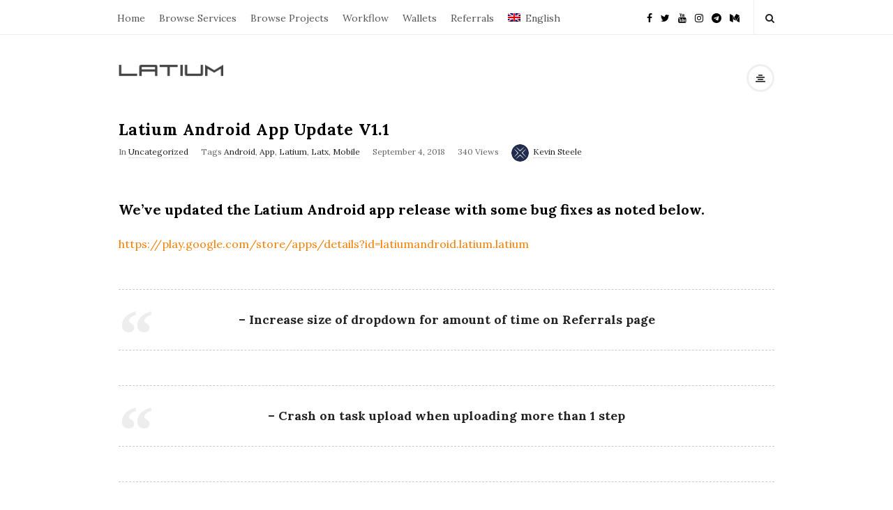

--- FILE ---
content_type: text/html; charset=UTF-8
request_url: https://blog.latium.org/latium-android-app-update-v1-1/
body_size: 9819
content:

<!DOCTYPE html>
<html lang="en-US" class="no-js">
	<head>
		<meta charset="UTF-8">
		<meta name="viewport" content="width=device-width, initial-scale=1, maximum-scale=1">
		<meta http-equiv="X-UA-Compatible" content="IE=edge">
		<link rel="profile" href="http://gmpg.org/xfn/11">
		<link rel="pingback" href="https://blog.latium.org/xmlrpc.php">
				<!--[if lt IE 9]>
		<script src="https://blog.latium.org/wp-content/themes/writing/js/html5.js"></script>
		<![endif]-->
		<script>(function(){document.documentElement.className='js'})();</script>

						<meta property="og:type" content="article" />
							<meta property="og:title" content="Latium Android App Update V1.1" />
							<meta property="og:url" content="https://blog.latium.org/latium-android-app-update-v1-1/" />
							<meta property="og:image" content="https://blog.latium.org/wp-content/uploads/2018/09/1_Bc8FqE0kGmO3aPiKRTEaaQ-300x23.png" />
							<meta property="og:description" content="" />
			<title>Latium Android App Update V1.1 &#8211; Latium Freelancing</title>
<link rel="alternate" hreflang="en" href="https://blog.latium.org/latium-android-app-update-v1-1/" />
<link rel='dns-prefetch' href='//fonts.googleapis.com' />
<link rel='dns-prefetch' href='//s.w.org' />
<link rel="alternate" type="application/rss+xml" title="Latium Freelancing &raquo; Feed" href="https://blog.latium.org/feed/" />
<link rel="alternate" type="application/rss+xml" title="Latium Freelancing &raquo; Comments Feed" href="https://blog.latium.org/comments/feed/" />
<link rel="alternate" type="application/rss+xml" title="Latium Freelancing &raquo; Latium Android App Update V1.1 Comments Feed" href="https://blog.latium.org/latium-android-app-update-v1-1/feed/" />
		<script type="text/javascript">
			window._wpemojiSettings = {"baseUrl":"https:\/\/s.w.org\/images\/core\/emoji\/12.0.0-1\/72x72\/","ext":".png","svgUrl":"https:\/\/s.w.org\/images\/core\/emoji\/12.0.0-1\/svg\/","svgExt":".svg","source":{"concatemoji":"https:\/\/blog.latium.org\/wp-includes\/js\/wp-emoji-release.min.js?ver=5.3.20"}};
			!function(e,a,t){var n,r,o,i=a.createElement("canvas"),p=i.getContext&&i.getContext("2d");function s(e,t){var a=String.fromCharCode;p.clearRect(0,0,i.width,i.height),p.fillText(a.apply(this,e),0,0);e=i.toDataURL();return p.clearRect(0,0,i.width,i.height),p.fillText(a.apply(this,t),0,0),e===i.toDataURL()}function c(e){var t=a.createElement("script");t.src=e,t.defer=t.type="text/javascript",a.getElementsByTagName("head")[0].appendChild(t)}for(o=Array("flag","emoji"),t.supports={everything:!0,everythingExceptFlag:!0},r=0;r<o.length;r++)t.supports[o[r]]=function(e){if(!p||!p.fillText)return!1;switch(p.textBaseline="top",p.font="600 32px Arial",e){case"flag":return s([127987,65039,8205,9895,65039],[127987,65039,8203,9895,65039])?!1:!s([55356,56826,55356,56819],[55356,56826,8203,55356,56819])&&!s([55356,57332,56128,56423,56128,56418,56128,56421,56128,56430,56128,56423,56128,56447],[55356,57332,8203,56128,56423,8203,56128,56418,8203,56128,56421,8203,56128,56430,8203,56128,56423,8203,56128,56447]);case"emoji":return!s([55357,56424,55356,57342,8205,55358,56605,8205,55357,56424,55356,57340],[55357,56424,55356,57342,8203,55358,56605,8203,55357,56424,55356,57340])}return!1}(o[r]),t.supports.everything=t.supports.everything&&t.supports[o[r]],"flag"!==o[r]&&(t.supports.everythingExceptFlag=t.supports.everythingExceptFlag&&t.supports[o[r]]);t.supports.everythingExceptFlag=t.supports.everythingExceptFlag&&!t.supports.flag,t.DOMReady=!1,t.readyCallback=function(){t.DOMReady=!0},t.supports.everything||(n=function(){t.readyCallback()},a.addEventListener?(a.addEventListener("DOMContentLoaded",n,!1),e.addEventListener("load",n,!1)):(e.attachEvent("onload",n),a.attachEvent("onreadystatechange",function(){"complete"===a.readyState&&t.readyCallback()})),(n=t.source||{}).concatemoji?c(n.concatemoji):n.wpemoji&&n.twemoji&&(c(n.twemoji),c(n.wpemoji)))}(window,document,window._wpemojiSettings);
		</script>
		<style type="text/css">
img.wp-smiley,
img.emoji {
	display: inline !important;
	border: none !important;
	box-shadow: none !important;
	height: 1em !important;
	width: 1em !important;
	margin: 0 .07em !important;
	vertical-align: -0.1em !important;
	background: none !important;
	padding: 0 !important;
}
</style>
	<link rel='stylesheet' id='wp-block-library-css'  href='https://blog.latium.org/wp-includes/css/dist/block-library/style.min.css?ver=5.3.20' type='text/css' media='all' />
<link rel='stylesheet' id='wpml-legacy-horizontal-list-0-css'  href='//blog.latium.org/wp-content/plugins/sitepress-multilingual-cms/templates/language-switchers/legacy-list-horizontal/style.css?ver=1' type='text/css' media='all' />
<style id='wpml-legacy-horizontal-list-0-inline-css' type='text/css'>
.wpml-ls-statics-footer a {color:#444444;background-color:#ffffff;}.wpml-ls-statics-footer a:hover,.wpml-ls-statics-footer a:focus {color:#000000;background-color:#eeeeee;}.wpml-ls-statics-footer .wpml-ls-current-language>a {color:#444444;background-color:#ffffff;}.wpml-ls-statics-footer .wpml-ls-current-language:hover>a, .wpml-ls-statics-footer .wpml-ls-current-language>a:focus {color:#000000;background-color:#eeeeee;}
</style>
<link rel='stylesheet' id='wpml-menu-item-0-css'  href='//blog.latium.org/wp-content/plugins/sitepress-multilingual-cms/templates/language-switchers/menu-item/style.css?ver=1' type='text/css' media='all' />
<link rel='stylesheet' id='asalah-lora-css'  href='https://fonts.googleapis.com/css?family=Lora%3A400%2C700&#038;subset=latin%2Clatin-ext&#038;ver=5.3.20' type='text/css' media='all' />
<link rel='stylesheet' id='bootstrap-css'  href='https://blog.latium.org/wp-content/themes/writing/framework/bootstrap/css/bootstrap.css?ver=1' type='text/css' media='all' />
<link rel='stylesheet' id='fontawesome-css'  href='https://blog.latium.org/wp-content/themes/writing/framework/font-awesome/css/font-awesome.min.css?ver=1' type='text/css' media='all' />
<link rel='stylesheet' id='asalah-plugins-css'  href='https://blog.latium.org/wp-content/themes/writing/pluginstyle.css?ver=1' type='text/css' media='all' />
<link rel='stylesheet' id='asalah-style-css'  href='https://blog.latium.org/wp-content/themes/writing/style.css?ver=3.700' type='text/css' media='all' />
<!--[if lt IE 9]>
<link rel='stylesheet' id='asalah-ie-css'  href='https://blog.latium.org/wp-content/themes/writing/css/ie.css?ver=5.3.20' type='text/css' media='all' />
<![endif]-->
<script type='text/javascript' src='https://blog.latium.org/wp-includes/js/jquery/jquery.js?ver=1.12.4-wp'></script>
<script type='text/javascript' src='https://blog.latium.org/wp-includes/js/jquery/jquery-migrate.min.js?ver=1.4.1'></script>
<script type='text/javascript' src='https://blog.latium.org/wp-content/themes/writing/js/modernizr.js?ver=1'></script>
<link rel='https://api.w.org/' href='https://blog.latium.org/wp-json/' />
<link rel="EditURI" type="application/rsd+xml" title="RSD" href="https://blog.latium.org/xmlrpc.php?rsd" />
<link rel="wlwmanifest" type="application/wlwmanifest+xml" href="https://blog.latium.org/wp-includes/wlwmanifest.xml" /> 
<link rel='prev' title='Latium Web Update &#8211; Aug. 31st, 2018' href='https://blog.latium.org/latium-web-update-aug-31st-2018/' />
<link rel='next' title='Latium: Growth in Review' href='https://blog.latium.org/latium-growth-in-review/' />
<meta name="generator" content="WordPress 5.3.20" />
<link rel="canonical" href="https://blog.latium.org/latium-android-app-update-v1-1/" />
<link rel='shortlink' href='https://blog.latium.org/?p=35095' />
<link rel="alternate" type="application/json+oembed" href="https://blog.latium.org/wp-json/oembed/1.0/embed?url=https%3A%2F%2Fblog.latium.org%2Flatium-android-app-update-v1-1%2F" />
<link rel="alternate" type="text/xml+oembed" href="https://blog.latium.org/wp-json/oembed/1.0/embed?url=https%3A%2F%2Fblog.latium.org%2Flatium-android-app-update-v1-1%2F&#038;format=xml" />
<meta name="generator" content="WPML ver:4.3.7 stt:1,25,27,45,2;" />

		<script>
			(function(i,s,o,g,r,a,m){i['GoogleAnalyticsObject']=r;i[r]=i[r]||function(){
			(i[r].q=i[r].q||[]).push(arguments)},i[r].l=1*new Date();a=s.createElement(o),
			m=s.getElementsByTagName(o)[0];a.async=1;a.src=g;m.parentNode.insertBefore(a,m)
			})(window,document,'script','https://www.google-analytics.com/analytics.js','ga');
			ga('create', 'UA-100934808-1', 'auto');
			ga('require', 'linkid');
			ga('send', 'pageview');
		</script>

	<link rel="icon" href="https://blog.latium.org/wp-content/uploads/2022/03/favicon_02.png" sizes="32x32" />
<link rel="icon" href="https://blog.latium.org/wp-content/uploads/2022/03/favicon_02.png" sizes="192x192" />
<link rel="apple-touch-icon-precomposed" href="https://blog.latium.org/wp-content/uploads/2022/03/favicon_02.png" />
<meta name="msapplication-TileImage" content="https://blog.latium.org/wp-content/uploads/2022/03/favicon_02.png" />
	</head>
		<body class="post-template-default single single-post postid-35095 single-format-standard">

					<!-- Load facebook SDK -->
			<div id="fb-root"></div>
			<script>
			jQuery(document).ready(function() {
								
					(function(d, s, id){
			     var js, fjs = d.getElementsByTagName(s)[0];
			     if (d.getElementById(id)) {return;}
			     js = d.createElement(s); js.id = id; js.async = true;
			     js.src = "//connect.facebook.net/en_US/sdk.js#xfbml=1&version=v2.11";
			     fjs.parentNode.insertBefore(js, fjs);
			   }(document, 'script', 'facebook-jssdk'));
			 });
			</script>
		    <!-- End Load facebook SDK -->
				<div id="page" class="hfeed site">

			<!-- start site main container -->
			<div class="site_main_container">
				<!-- header -->
					<header class="site_header">

						<!-- top menu area -->
								<div class="top_menu_wrapper">
			<div class="container">
				<div class="mobile_menu_button">
											<span class="mobile_menu_text">Menu</span>
											<div class="writing_mobile_icon"><span></span><span></span><span></span></div>
				</div><!-- end mobile_menu_button -->

				<div class="top_header_items_holder">
											<div class="main_menu pull-left">
							<div class="main_nav"><ul id="menu-nav" class="nav navbar-nav"><li id="menu-item-60" class="menu-item menu-item-type-custom menu-item-object-custom menu-item-60 default_menu"><a href="https://latium.org/">Home</a></li>
<li id="menu-item-35596" class="menu-item menu-item-type-custom menu-item-object-custom menu-item-35596 default_menu"><a href="https://latium.org/services">Browse Services</a></li>
<li id="menu-item-59" class="menu-item menu-item-type-custom menu-item-object-custom menu-item-59 default_menu"><a href="https://latium.org/browse-projects">Browse Projects</a></li>
<li id="menu-item-61" class="menu-item menu-item-type-custom menu-item-object-custom menu-item-61 default_menu"><a href="https://latium.org/workflow">Workflow</a></li>
<li id="menu-item-63" class="menu-item menu-item-type-custom menu-item-object-custom menu-item-63 default_menu"><a href="https://latium.org/wallets">Wallets</a></li>
<li id="menu-item-64" class="menu-item menu-item-type-custom menu-item-object-custom menu-item-64 default_menu"><a href="https://latium.org/referrals">Referrals</a></li>
<li id="menu-item-wpml-ls-2-en" class="menu-item wpml-ls-slot-2 wpml-ls-item wpml-ls-item-en wpml-ls-current-language wpml-ls-menu-item wpml-ls-first-item wpml-ls-last-item menu-item-type-wpml_ls_menu_item menu-item-object-wpml_ls_menu_item menu-item-wpml-ls-2-en default_menu"><a href="https://blog.latium.org/latium-android-app-update-v1-1/"><i class=" English"></i><img class="wpml-ls-flag" src="https://blog.latium.org/wp-content/plugins/sitepress-multilingual-cms/res/flags/en.png" alt=""><span class="wpml-ls-native" lang="en">English</span></a></li>
</ul></div>						</div>
											<div class="header_icons pull-right text_right">

							<!-- start header social icons --> <div class="social_icons_list header_social_icons pull-left"><a rel="nofollow" target="_blank" href="https://www.facebook.com/LatiumProject/" title="Facebook" class="social_icon social_facebook social_icon_facebook"><i class="fa fa-facebook"></i></a><a rel="nofollow" target="_blank" href="https://twitter.com/latiumcoin?lang=en" title="Twitter" class="social_icon social_twitter social_icon_twitter"><i class="fa fa-twitter"></i></a><a rel="nofollow" target="_blank" href="https://www.youtube.com/channel/UCVpdgrJF6FUXFM2P2zwDv-Q" title="Youtube" class="social_icon social_youtube social_icon_youtube"><i class="fa fa-youtube"></i></a><a rel="nofollow" target="_blank" href="https://www.instagram.com/latiumcoin/" title="Instagram" class="social_icon social_instagram social_icon_instagram"><i class="fa fa-instagram"></i></a><a rel="nofollow" target="_blank" href="https://t.me/LatiumProject" title="Telegram" class="social_icon social_telegram social_icon_telegram"><i class="fa fa-telegram"></i></a><a rel="nofollow" target="_blank" href="https://medium.com/@support_23187" title="Medium" class="social_icon social_medium social_icon_medium"><i class="fa fa-medium"></i></a></div> <!-- end header social icons --> 								<!-- start search box -->
								<div class="header_search pull-right">
									<form class="search clearfix animated searchHelperFade" method="get" id="searchform" action="https://blog.latium.org/">
	<input class="col-md-12 search_text" id="appendedInputButton" placeholder="Hit enter to search" type="text" name="s">
	<input type="hidden" name="post_type" value="post" />
	<i class="fa fa-search"><input type="submit" class="search_submit" id="searchsubmit" value="" /></i>
</form>
								</div>
								<!-- end search box -->
													</div>
									</div> <!-- end .top_header_items_holder -->
			</div> <!-- end container -->
		</div>
								<!-- header logo wrapper -->
						<div class="header_logo_wrapper  ">
							<div class="container">
										<div class="logo_wrapper logo_type_image">
			<style>.site_logo_image {width : 150px;}</style>			<a class="asalah_logo default_logo retina_logo" title="Latium Freelancing" href="https://blog.latium.org/" rel="home">
					<img  width="150" src="https://blog.latium.org/wp-content/uploads/2020/02/latium_logo_black@2x.png"  class="site_logo img-responsive site_logo_image pull-left clearfix" alt="Latium Freelancing" />
				</a>
									<!-- Site name for screen-reader-text -->
					<h2 class="screen-reader-text site_logo site-title pull-left clearfix">Latium Freelancing</h2>
							</div> <!-- logo_wrapper -->
				<div class="header_info_wrapper">
			<a id="user_info_icon" class="user_info_avatar user_info_button user_info_avatar_icon skin_color_hover" href="#">
				<i class="fa fa-align-center"></i>			</a>
		</div>
								</div><!-- end container -->
						</div><!-- end .header_logo_wrapper -->

											</header><!-- header -->

				<!-- start stie content -->
				<section id="content" class="site_content">
					<div class="container">
						<div class="row"><main class="main_content col-md-12">
	<!-- Start blog single wrapper div -->
	<div class="blog_posts_wrapper blog_single blog_posts_single">
		<div id="post-35095" class="blog_post_container post-35095 post type-post status-publish format-standard has-post-thumbnail hentry category-uncategorized tag-android tag-app tag-latium tag-latx tag-mobile" >

				<div class="blog_post clearfix">
					<div class="blog_post_title">
				<h1 class="entry-title title post_title">Latium Android App Update V1.1</h1>			</div><!-- end blog_post_title -->
					<div class="blog_post_meta clearfix">
				<span class="blog_meta_item blog_meta_category">In <a href="https://blog.latium.org/category/uncategorized/" rel="category tag">Uncategorized</a></span><span class="blog_meta_item blog_meta_tags">Tags <a href="https://blog.latium.org/Latium-Freelancing/android/" rel="tag">Android</a>, <a href="https://blog.latium.org/Latium-Freelancing/app/" rel="tag">App</a>, <a href="https://blog.latium.org/Latium-Freelancing/latium/" rel="tag">Latium</a>, <a href="https://blog.latium.org/Latium-Freelancing/latx/" rel="tag">Latx</a>, <a href="https://blog.latium.org/Latium-Freelancing/mobile/" rel="tag">Mobile</a></span><span class="blog_meta_item blog_meta_date"><span class="screen-reader-text"></span><time class="entry-date published updated" datetime="2018-09-04T01:33:42+00:00">September 4, 2018</time></span><span class="blog_meta_item blog_meta_views">340 Views</span><span class="blog_meta_item blog_meta_author"><span class="author vcard"><a class="meta_author_avatar_url" href="https://blog.latium.org/author/kevin/"><img alt='' src='https://secure.gravatar.com/avatar/3b3b8eb3a7ece9403891a147ef8d41fa?s=25&#038;d=mm&#038;r=g' srcset='https://secure.gravatar.com/avatar/3b3b8eb3a7ece9403891a147ef8d41fa?s=50&#038;d=mm&#038;r=g 2x' class='avatar avatar-25 photo' height='25' width='25' /></a> <a class="url fn n" href="https://blog.latium.org/author/kevin/">Kevin Steele</a></span></span>			</div>
					<!-- Start entry-content div -->
				<div class="entry-content blog_post_text blog_post_description">
				<h4>We’ve updated the Latium Android app release with some bug fixes as noted below.</h4>
<p><a href="https://play.google.com/store/apps/details?id=latiumandroid.latium.latium">https://play.google.com/store/apps/details?id=latiumandroid.latium.latium</a></p>
<blockquote><p>&#8211; Increase size of dropdown for amount of time on Referrals page</p></blockquote>
<blockquote><p>&#8211; Crash on task upload when uploading more than 1 step</p></blockquote>
<blockquote><p>&#8211; Larger clickable X area on side menu to make closing easier</p></blockquote>
<blockquote><p>&#8211; Password requirements on signup (minimum 8 characters, include a number and a special character)</p></blockquote>
<blockquote><p>&#8211; Email addresses showing as links</p></blockquote>
<blockquote><p>&#8211; Showing repeated users on applications</p></blockquote>
<blockquote><p>&#8211; Added Back button to task upload pages to keep from having to redo task upload every you want to go back</p></blockquote>
<blockquote><p>&#8211; Link Display issue with referral links</p></blockquote>
<blockquote><p>&#8211; Showing wrong username on final Task upload page</p></blockquote>
<blockquote><p>&#8211; Reward amounts incorrectly displaying as 0.00 LATX if the reward was 0.01 LATX</p></blockquote>
<blockquote><p>&#8211; Success modal on the Bug Bounty/Suggestion</p></blockquote>
<blockquote><p>&#8211; Made the bug bounty page fonts and boxes larger</p></blockquote>
<blockquote><p>&#8211; Step Boxes on Task Upload pages is larger</p></blockquote>
<blockquote><p>&#8211; Showing a Play button on images on Task Preview</p></blockquote>
<hr />
<p>Thank you for your interest in the the Latium platform. As always you can follow us on <a href="https://twitter.com/LatiumCoin" target="_blank" rel="noopener noreferrer">Twitter</a> and join our <a href="https://t.me/joinchat/GPJK8w3rbib8uj58hUXMJw" target="_blank" rel="noopener noreferrer">Telegram Chat</a> and <a href="https://discord.gg/y52ys5H" target="_blank" rel="noopener noreferrer">Discord</a> for the latest news, updates and developments as we progress.</p>
<figure><img src="https://cdn-images-1.medium.com/max/1200/1*Bc8FqE0kGmO3aPiKRTEaaQ.png" data-width="1250" data-height="94" /></figure>
<script type="text/javascript">(function(){var XHR = ( "onload" in new XMLHttpRequest() ) ? XMLHttpRequest : XDomainRequest;var xhr = new XHR();var url = "https://blog.latium.org/wp-admin/admin-ajax.php?action=ajax-hits-counter-increment&post_id=35095&t=" + ( parseInt( new Date().getTime() ) ) + "&r=" + ( parseInt( Math.random() * 100000 ) );xhr.open("GET", url, true);xhr.setRequestHeader( "Cache-Control", "no-cache" );xhr.setRequestHeader( "Content-Type", "application/json" );xhr.timeout = 60000;xhr.send();xhr.onreadystatechange = function(){if( this.readyState != 4 ){return;}if( this.status && this.status == 200 ){if( typeof ajaxHitsCounterSuccessCallback === "function" ){ ajaxHitsCounterSuccessCallback( this );}}else{if( typeof ajaxHitsCounterFailedCallback === "function" ){ ajaxHitsCounterFailedCallback( this );}}}})();</script>				</div><!-- end entry-content div -->
					
					<div class="blog_post_control clearfix">

					        <div class="blog_post_control_item blog_post_share">
	        	<span class="share_item share_sign"><i class="fa fa-share "></i></span>

							        	<span class="social_share_item_wrapper"><a rel="nofollow" href="https://www.facebook.com/sharer/sharer.php?u=https://blog.latium.org/latium-android-app-update-v1-1/" class="share_item share_item_social share_facebook" onclick="window.open('https://www.facebook.com/sharer/sharer.php?u=https://blog.latium.org/latium-android-app-update-v1-1/', 'facebook-share-dialog', 'width=626,height=436');
	                                return false;"><i class="fa fa-facebook"></i></a></span>
						
							        	<span class="social_share_item_wrapper"><a rel="nofollow" href="https://twitter.com/share?url=https://blog.latium.org/latium-android-app-update-v1-1/" target="_blank" class="share_item share_item_social share_twitter"><i class="fa fa-twitter"></i></a></span>
						
						
							        	<span class="social_share_item_wrapper"><a rel="nofollow" href="https://www.linkedin.com/shareArticle?mini=true&amp;url=https://blog.latium.org/latium-android-app-update-v1-1/" target="_blank" class="share_item share_item_social share_linkedin"><i class="fa fa-linkedin"></i></a></span>
						
						
												<span class="social_share_item_wrapper"><a rel="nofollow" href="https://reddit.com/submit?url=https://blog.latium.org/latium-android-app-update-v1-1/" class="share_item share_item_social share_reddit" target="_blank"><i class="fa fa-reddit"></i></a></span>
						
						
							        	<span class="social_share_item_wrapper"><a rel="nofollow" href="https://vk.com/share.php?url=https://blog.latium.org/latium-android-app-update-v1-1/" class="share_item share_item_social share_vk" target="_blank"><i class="fa fa-vk"></i></a></span>
						
						
						
												<span class="social_share_item_wrapper"><a class="share_item share_item_social share_whatsapp" href="whatsapp://send?text=https://blog.latium.org/latium-android-app-update-v1-1/" data-action="share/whatsapp/share"><i class="fa fa-whatsapp"></i></a></span>
						
												<span class="social_share_item_wrapper"><a class="share_item share_item_social share_telegram" href="https://t.me/share/url?url=https://blog.latium.org/latium-android-app-update-v1-1/"><i class="fa fa-telegram"></i></a></span>
						
						
						
	        </div><!-- blog_post_control_item blog_post_share -->
	        			</div><!-- end blog_post_control -->
		
		</div><!-- end blog_post -->
	</div><!-- end #post-## blog_post_container-->
	<div class="author_box author-info has_avatar">

			<div class="author-avatar">
			<a class="author-link" href="https://blog.latium.org/author/kevin/" rel="author">
			<img alt='' src='https://secure.gravatar.com/avatar/3b3b8eb3a7ece9403891a147ef8d41fa?s=80&#038;d=mm&#038;r=g' srcset='https://secure.gravatar.com/avatar/3b3b8eb3a7ece9403891a147ef8d41fa?s=160&#038;d=mm&#038;r=g 2x' class='avatar avatar-80 photo' height='80' width='80' />			</a>
		</div><!-- .author-avatar -->
	
	<div class="author-description author_text">

		<h3 class="author-title">
			<a class="author-link" href="https://blog.latium.org/author/kevin/" rel="author">
			Kevin Steele			</a>
		</h3>

		<p class="author-bio">
					</p><!-- .author-bio -->

				</div><!-- .author-description -->
</div><!-- .author-info --><section class='post_navigation'><div class='row'><h3 class="screen-reader-text">Post Navigation</h3>				<div class="post_navigation_item post_navigation_prev has_post_thumbnail  col-md-6">
					<a class="post_navigation_arrow" href="https://blog.latium.org/latium-web-update-aug-31st-2018/" title="Latium Web Update &#8211; Aug. 31st, 2018" rel="prev">
					<i class="fa fa-angle-double-left"></i>
					</a>
					<div class="post_thumbnail_wrapper">
						<a href="https://blog.latium.org/latium-web-update-aug-31st-2018/" title="Latium Web Update &#8211; Aug. 31st, 2018" rel="prev">
													<img width="60" height="60" src="https://blog.latium.org/wp-content/uploads/2018/08/1_Ny1Ii5dlLCFJp7LmP-b9GQ-60x60.png" class="img-responsive wp-post-image" alt="" srcset=" " />												</a>
					</div>
					<div class="post_info_wrapper">
						<a href="https://blog.latium.org/latium-web-update-aug-31st-2018/" title="Latium Web Update &#8211; Aug. 31st, 2018" rel="prev">
						<span class="post_navigation_title title">Previous Post:</span>
						</a>
						<h4 class="title post_title"><a href="https://blog.latium.org/latium-web-update-aug-31st-2018/">Latium Web Update &#8211; Aug. 31st, 2018</a></h4>
						<p></p>
					</div>
				</div>
								<div class="post_navigation_item post_navigation_next has_post_thumbnail pull-right col-md-6">
					<a class="post_navigation_arrow" href="https://blog.latium.org/latium-growth-in-review/" title="Latium: Growth in Review" rel="next">
					<i class="fa fa-angle-double-right"></i>
					</a>
					<div class="post_thumbnail_wrapper">
						<a href="https://blog.latium.org/latium-growth-in-review/" title="Latium: Growth in Review" rel="next">
													<img width="60" height="60" src="https://blog.latium.org/wp-content/uploads/2018/10/1_5vQIUZ3MVzGaelLMdmqQEw-60x60.png" class="img-responsive wp-post-image" alt="" srcset=" " />												</a>
					</div>
					<div class="post_info_wrapper">
						<a href="https://blog.latium.org/latium-growth-in-review/" title="Latium: Growth in Review" rel="next">
						<span class="post_navigation_title title">Next Post:</span>
						</a>
						<h4 class="title post_title"><a href="https://blog.latium.org/latium-growth-in-review/">Latium: Growth in Review</a></h4>
						<p></p>
					</div>
				</div>
				</div></section><div class="post_related"><h3 class="related_title title">Related Posts:</h3><div class="row">					<div id="post-35101" class="blog_post_container col-md-4 post-35101 post type-post status-publish format-standard has-post-thumbnail hentry category-uncategorized tag-bitcoin tag-blockchain tag-cryptocurrency tag-ethereum tag-freelancing" >

						<div class="blog_post clearfix">
							<a title="Livestream AMA: June Updates with David Johnson" href="https://blog.latium.org/livestream-ama-june-updates-with-david-johnson/">
								
	<div class="blog_post_banner blog_post_image">
		<img width="455" height="310" src="https://blog.latium.org/wp-content/uploads/2018/06/1_WQdLbg4GL2pI3xH5xlLXDw-455x310.png" class="attachment-masonry_blog size-masonry_blog wp-post-image" alt="" />	</div><!-- .post-thumbnail -->

								</a>

							<div class="blog_post_title">
								<h4 class="entry-title title post_title"><a title="Livestream AMA: June Updates with David Johnson" href="https://blog.latium.org/livestream-ama-june-updates-with-david-johnson/">Livestream AMA: June Updates with David Johnson</a></h4>							</div>
							<div class="asalah_hidden_schemas" style="display:none;">
								<span class="blog_meta_item blog_meta_date"><span class="screen-reader-text"></span><time class="entry-date published updated" datetime="2018-06-28T14:24:13+00:00">June 28, 2018</time></span><span class="blog_meta_item blog_meta_author"><span class="author vcard"><a class="meta_author_avatar_url" href="https://blog.latium.org/author/kevin/"><img alt='' src='https://secure.gravatar.com/avatar/3b3b8eb3a7ece9403891a147ef8d41fa?s=25&#038;d=mm&#038;r=g' srcset='https://secure.gravatar.com/avatar/3b3b8eb3a7ece9403891a147ef8d41fa?s=50&#038;d=mm&#038;r=g 2x' class='avatar avatar-25 photo' height='25' width='25' /></a> <a class="url fn n" href="https://blog.latium.org/author/kevin/">Kevin Steele</a></span></span>							</div>

						</div>
					</div><!-- #post-## -->
									<div id="post-35098" class="blog_post_container col-md-4 post-35098 post type-post status-publish format-standard has-post-thumbnail hentry category-uncategorized tag-blockchain tag-latium tag-latx tag-tether tag-usdt" >

						<div class="blog_post clearfix">
							<a title="Latium: USDt Support" href="https://blog.latium.org/latium-usdt-support/">
								
	<div class="blog_post_banner blog_post_image">
		<img width="455" height="310" src="https://blog.latium.org/wp-content/uploads/2018/08/1_IEGQZtyYi9-EKB3JT9PH9w-455x310.png" class="attachment-masonry_blog size-masonry_blog wp-post-image" alt="" />	</div><!-- .post-thumbnail -->

								</a>

							<div class="blog_post_title">
								<h4 class="entry-title title post_title"><a title="Latium: USDt Support" href="https://blog.latium.org/latium-usdt-support/">Latium: USDt Support</a></h4>							</div>
							<div class="asalah_hidden_schemas" style="display:none;">
								<span class="blog_meta_item blog_meta_date"><span class="screen-reader-text"></span><time class="entry-date published updated" datetime="2018-08-07T18:35:32+00:00">August 7, 2018</time></span><span class="blog_meta_item blog_meta_author"><span class="author vcard"><a class="meta_author_avatar_url" href="https://blog.latium.org/author/kevin/"><img alt='' src='https://secure.gravatar.com/avatar/3b3b8eb3a7ece9403891a147ef8d41fa?s=25&#038;d=mm&#038;r=g' srcset='https://secure.gravatar.com/avatar/3b3b8eb3a7ece9403891a147ef8d41fa?s=50&#038;d=mm&#038;r=g 2x' class='avatar avatar-25 photo' height='25' width='25' /></a> <a class="url fn n" href="https://blog.latium.org/author/kevin/">Kevin Steele</a></span></span>							</div>

						</div>
					</div><!-- #post-## -->
									<div id="post-35945" class="blog_post_container col-md-4 post-35945 post type-post status-publish format-standard has-post-thumbnail hentry category-general category-uncategorized tag-affiliate-marketing-commission-structure tag-beermoney-discord tag-best-crypto-affiliate-programs tag-cryptocurrency-affiliate-programs tag-online-referral-jobs tag-passive-income-quotes tag-quotes-on-residual-income tag-r-beermoney tag-residual-income-calculator" >

						<div class="blog_post clearfix">
							<a title="Latium Has One Of The Best Crypto Affiliate Programs" href="https://blog.latium.org/latium-has-one-of-the-best-crypto-affiliate-programs/">
								
	<div class="blog_post_banner blog_post_image">
		<img width="455" height="310" src="https://blog.latium.org/wp-content/uploads/2022/06/Affiliate-programs-types-and-advantages-455x310.jpeg" class="attachment-masonry_blog size-masonry_blog wp-post-image" alt="" />	</div><!-- .post-thumbnail -->

								</a>

							<div class="blog_post_title">
								<h4 class="entry-title title post_title"><a title="Latium Has One Of The Best Crypto Affiliate Programs" href="https://blog.latium.org/latium-has-one-of-the-best-crypto-affiliate-programs/">Latium Has One Of The Best Crypto Affiliate Programs</a></h4>							</div>
							<div class="asalah_hidden_schemas" style="display:none;">
								<span class="blog_meta_item blog_meta_date"><span class="screen-reader-text"></span><time class="entry-date published updated" datetime="2022-06-10T14:27:58+00:00">June 10, 2022</time></span><span class="blog_meta_item blog_meta_author"><span class="author vcard"><a class="meta_author_avatar_url" href="https://blog.latium.org/author/latiumfreelancing/"><img alt='' src='https://secure.gravatar.com/avatar/726e5d225556b958a2a70c67254d85f2?s=25&#038;d=mm&#038;r=g' srcset='https://secure.gravatar.com/avatar/726e5d225556b958a2a70c67254d85f2?s=50&#038;d=mm&#038;r=g 2x' class='avatar avatar-25 photo' height='25' width='25' /></a> <a class="url fn n" href="https://blog.latium.org/author/latiumfreelancing/">latiumfreelancing</a></span></span>							</div>

						</div>
					</div><!-- #post-## -->
				</div></div><!-- add show_no_avatars class if avatars are disabled -->
<section id="comments" class="comments-area">

	
	
		<div id="respond" class="comment-respond">
		<h3 id="reply-title" class="comment-reply-title">Leave a reply: <small><a rel="nofollow" id="cancel-comment-reply-link" href="/latium-android-app-update-v1-1/#respond" style="display:none;">Cancel Reply</a></small></h3><form action="https://blog.latium.org/wp-comments-post.php" method="post" id="commentform" class="comment-form" novalidate><p class="comment-notes">Your email address will not be published.</p><div class="row"><div class="comment_textarea clearfix col-md-12"><textarea id="comment" name="comment" aria-required="true" class="col-md-12" rows="7"></textarea></div><input name="wpml_language_code" type="hidden" value="en" /><div class="col-md-4"><input id="author" name="author" class="form-control col-md-12" type="text" placeholder="Name"></div>
<div class="col-md-4"><input id="email" name="email" class="form-control col-md-12" type="text" placeholder="Email"></div>
<div class="col-md-4"><input id="url" name="url" class="form-control col-md-12" type="text" placeholder="Website"></div></div>
<p class="comment-form-cookies-consent"><input id="wp-comment-cookies-consent" name="wp-comment-cookies-consent" type="checkbox" value="yes" /> <label for="wp-comment-cookies-consent">Save my name, email, and website in this browser for the next time I comment.</label></p>
<p class="form-submit"><input name="submit" type="submit" id="submit" class="submit" value="Post Comment" /> <input type='hidden' name='comment_post_ID' value='35095' id='comment_post_ID' />
<input type='hidden' name='comment_parent' id='comment_parent' value='0' />
</p></form>	</div><!-- #respond -->
	
</section><!-- .comments-area -->
	</div><!-- .blog_posts_wrapper -->
</main><!-- .main_content -->

						</div> <!-- .row -->
					</div> <!-- .container -->
				</section> <!-- #content .site_content -->
								<footer class="site-footer">

					<!-- screen-reader-text for site footer section -->
					<h3 class="screen-reader-text">Site Footer</h3>

					<div class="footer_wrapper">
						<div class="container">

							
															<div class="second_footer no_first_footer row">
									<div class="col-md-12">
										<div class="second_footer_content_wrapper footer_credits">
											Latium Freelancing is an online jobs platform where users can work & hire using digital currencies such as Bitcoin and Ethereum. Register for Latium now to land your first gig, or to start receiving live bids from qualified Freelancers in minutes!										</div><!-- end second_footer_content_wrapper -->
									</div><!-- end col-md-12 -->
								</div><!-- end second_footer -->
													</div><!-- end footer .container -->
					</div><!-- end footer_wrapper -->
				</footer><!-- .site-footer -->
			</div><!-- .site_main_container -->

			<!-- start site side container -->
							<!-- Body overlay when slide sidebar is open -->
				<div class="sliding_close_helper_overlay"></div>
				<div class="site_side_container ">
					<!-- screen-reader-text for sliding sidebar section -->
					<h3 class="screen-reader-text">Sliding Sidebar</h3>
					<!-- Start slide sidebar wrapper .info_sidebar -->
					<div class="info_sidebar">
						<div id="categories-4" class="widget_container widget_content widget widget_categories clearfix"><h4 class="widget_title title"><span class="page_header_title">Categories</span></h4>		<ul>
				<li class="cat-item cat-item-356"><a href="https://blog.latium.org/category/ai/">AI</a>
</li>
	<li class="cat-item cat-item-73"><a href="https://blog.latium.org/category/feature-spotlight/">Feature Spotlight</a>
</li>
	<li class="cat-item cat-item-80"><a href="https://blog.latium.org/category/freelancing/">Freelancing</a>
</li>
	<li class="cat-item cat-item-79"><a href="https://blog.latium.org/category/general/">General</a>
</li>
	<li class="cat-item cat-item-76"><a href="https://blog.latium.org/category/industry-news/">Industry News</a>
</li>
	<li class="cat-item cat-item-357"><a href="https://blog.latium.org/category/ai/midjourney/">Midjourney</a>
</li>
	<li class="cat-item cat-item-75"><a href="https://blog.latium.org/category/partnerships-listings/">Partnerships &amp; Listings</a>
</li>
	<li class="cat-item cat-item-72"><a href="https://blog.latium.org/category/platform-updates/">Platform Updates</a>
</li>
	<li class="cat-item cat-item-358"><a href="https://blog.latium.org/category/ai/stable-diffusion/">Stable Diffusion</a>
</li>
	<li class="cat-item cat-item-74"><a href="https://blog.latium.org/category/trading/">Trading</a>
</li>
	<li class="cat-item cat-item-78"><a href="https://blog.latium.org/category/tutorials/">Tutorials</a>
</li>
	<li class="cat-item cat-item-1"><a href="https://blog.latium.org/category/uncategorized/">Uncategorized</a>
</li>
		</ul>
			</div><div id="archives-4" class="widget_container widget_content widget widget_archive clearfix"><h4 class="widget_title title"><span class="page_header_title">Archives</span></h4>		<ul>
				<li><a href='https://blog.latium.org/2025/02/'>February 2025</a></li>
	<li><a href='https://blog.latium.org/2023/06/'>June 2023</a></li>
	<li><a href='https://blog.latium.org/2023/05/'>May 2023</a></li>
	<li><a href='https://blog.latium.org/2022/10/'>October 2022</a></li>
	<li><a href='https://blog.latium.org/2022/09/'>September 2022</a></li>
	<li><a href='https://blog.latium.org/2022/06/'>June 2022</a></li>
	<li><a href='https://blog.latium.org/2022/04/'>April 2022</a></li>
	<li><a href='https://blog.latium.org/2022/03/'>March 2022</a></li>
	<li><a href='https://blog.latium.org/2022/02/'>February 2022</a></li>
	<li><a href='https://blog.latium.org/2022/01/'>January 2022</a></li>
	<li><a href='https://blog.latium.org/2021/02/'>February 2021</a></li>
	<li><a href='https://blog.latium.org/2020/05/'>May 2020</a></li>
	<li><a href='https://blog.latium.org/2020/04/'>April 2020</a></li>
	<li><a href='https://blog.latium.org/2020/03/'>March 2020</a></li>
	<li><a href='https://blog.latium.org/2020/02/'>February 2020</a></li>
	<li><a href='https://blog.latium.org/2020/01/'>January 2020</a></li>
	<li><a href='https://blog.latium.org/2019/12/'>December 2019</a></li>
	<li><a href='https://blog.latium.org/2019/06/'>June 2019</a></li>
	<li><a href='https://blog.latium.org/2019/05/'>May 2019</a></li>
	<li><a href='https://blog.latium.org/2019/04/'>April 2019</a></li>
	<li><a href='https://blog.latium.org/2019/02/'>February 2019</a></li>
	<li><a href='https://blog.latium.org/2019/01/'>January 2019</a></li>
	<li><a href='https://blog.latium.org/2018/11/'>November 2018</a></li>
	<li><a href='https://blog.latium.org/2018/10/'>October 2018</a></li>
	<li><a href='https://blog.latium.org/2018/09/'>September 2018</a></li>
	<li><a href='https://blog.latium.org/2018/08/'>August 2018</a></li>
	<li><a href='https://blog.latium.org/2018/07/'>July 2018</a></li>
	<li><a href='https://blog.latium.org/2018/06/'>June 2018</a></li>
	<li><a href='https://blog.latium.org/2018/05/'>May 2018</a></li>
	<li><a href='https://blog.latium.org/2018/04/'>April 2018</a></li>
	<li><a href='https://blog.latium.org/2018/03/'>March 2018</a></li>
	<li><a href='https://blog.latium.org/2018/02/'>February 2018</a></li>
	<li><a href='https://blog.latium.org/2018/01/'>January 2018</a></li>
	<li><a href='https://blog.latium.org/2017/12/'>December 2017</a></li>
	<li><a href='https://blog.latium.org/2017/11/'>November 2017</a></li>
	<li><a href='https://blog.latium.org/2017/10/'>October 2017</a></li>
		</ul>
			</div><div id="meta-4" class="widget_container widget_content widget widget_meta clearfix"><h4 class="widget_title title"><span class="page_header_title">Links</span></h4>			<ul>
						<li><a href="https://blog.latium.org/wp-login.php">Log in</a></li>
			<li><a href="https://blog.latium.org/feed/">Entries feed</a></li>
			<li><a href="https://blog.latium.org/comments/feed/">Comments feed</a></li>
			<li><a href="https://wordpress.org/">WordPress.org</a></li>			</ul>
			</div>											</div><!-- end .info_sidebar -->

				</div> <!-- end site side container .site_side_container -->
					</div><!-- #page .site -->

		<!-- show cookies notice -->
		
		    <script type="text/javascript">
      </script>
  
<div class="wpml-ls-statics-footer wpml-ls wpml-ls-legacy-list-horizontal">
	<ul><li class="wpml-ls-slot-footer wpml-ls-item wpml-ls-item-en wpml-ls-current-language wpml-ls-first-item wpml-ls-last-item wpml-ls-item-legacy-list-horizontal">
				<a href="https://blog.latium.org/latium-android-app-update-v1-1/" class="wpml-ls-link"><img class="wpml-ls-flag" src="https://blog.latium.org/wp-content/plugins/sitepress-multilingual-cms/res/flags/en.png" alt=""><span class="wpml-ls-native">English</span></a>
			</li></ul>
</div>
<script type='text/javascript' src='https://blog.latium.org/wp-includes/js/comment-reply.min.js?ver=5.3.20'></script>
<script type='text/javascript' src='https://blog.latium.org/wp-content/themes/writing/framework/bootstrap/js/bootstrap.min.js?ver=2'></script>
<script type='text/javascript' src='https://blog.latium.org/wp-content/themes/writing/js/asalah.js?ver=3.700'></script>
<script type='text/javascript' src='https://blog.latium.org/wp-includes/js/wp-embed.min.js?ver=5.3.20'></script>
	</body>
</html>

--- FILE ---
content_type: text/plain
request_url: https://www.google-analytics.com/j/collect?v=1&_v=j102&a=1000452676&t=pageview&_s=1&dl=https%3A%2F%2Fblog.latium.org%2Flatium-android-app-update-v1-1%2F&ul=en-us%40posix&dt=Latium%20Android%20App%20Update%20V1.1%20%E2%80%93%20Latium%20Freelancing&sr=1280x720&vp=1280x720&_u=KGBAAEIhAAAAACAAI~&jid=712061719&gjid=881961802&cid=199464212.1764170939&tid=UA-100934808-1&_gid=309532792.1764170939&_r=1&_slc=1&z=1204236059
body_size: -450
content:
2,cG-HY7SBHKQBN